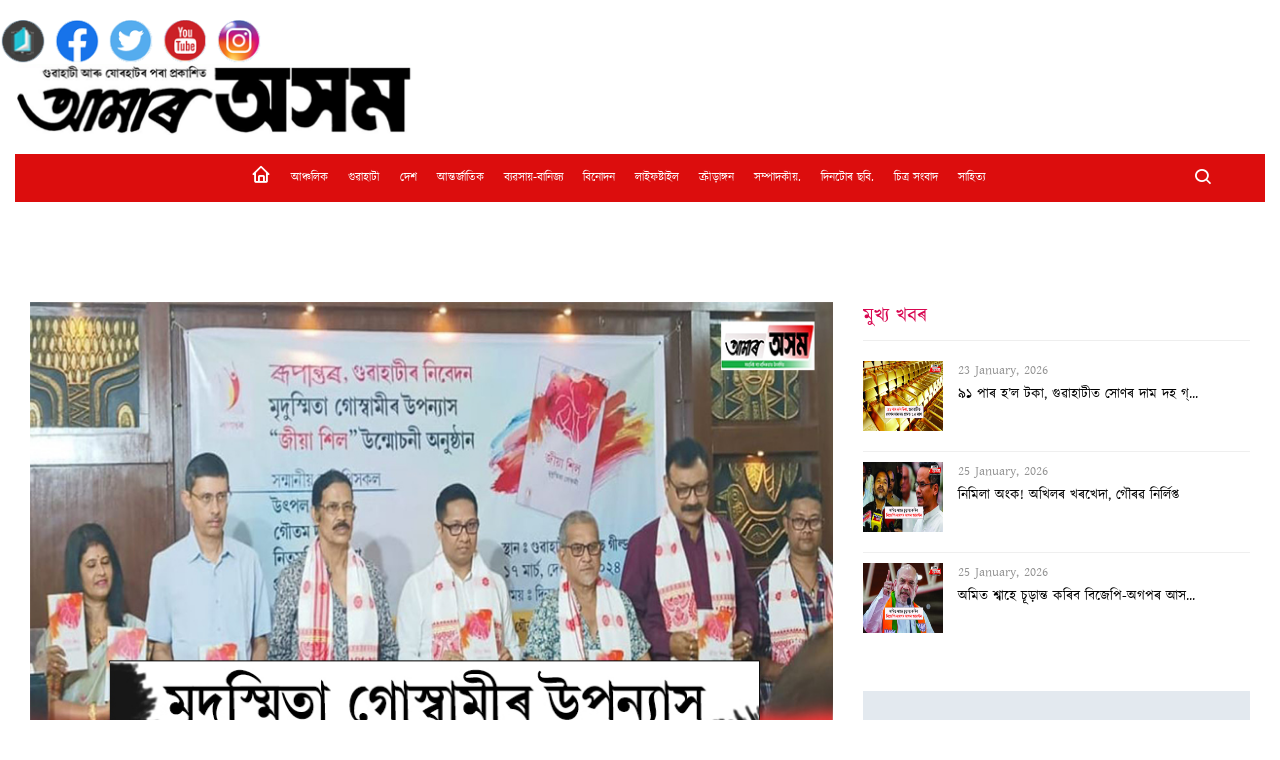

--- FILE ---
content_type: text/html; charset=UTF-8
request_url: https://aamarasom.com/detail-news/10299
body_size: 11601
content:





<html>
    <head>
        <!-- Google tag (gtag.js) -->
        <script async src="https://www.googletagmanager.com/gtag/js?id=G-7CKDXSHZFR"></script>
        <script>
        window.dataLayer = window.dataLayer || [];
        function gtag(){dataLayer.push(arguments);}
        gtag('js', new Date());

        gtag('config', 'G-7CKDXSHZFR');
        </script>
       
        <meta charset="utf-8">
        <meta name="viewport" content="width=device-width, initial-scale=1, shrink-to-fit=yes">
        <meta name="google-site-verification" content="lbqkMznhuIBEjbFEQmhyixyAZysCtpqh_YiGvy-NU5M" />
                <meta property="og:image" content="https://aamarasom.com/uploads/posts/xvcv.jpg1710687718.jpg" />
        <meta property="og:url" content="/detail-news/10299" />
        <meta property="og:type" content="website" />
        <title>গুৱাহাটী আৰ্টিষ্ট গীল্ডত মৃদুস্মিতা গোস্বামীৰ উপন্যাস &#039;জীয়া শিল&#039; উন্মোচন</title>
        <meta name="keywords" content="গুৱাহাটী আৰ্টিষ্ট গীল্ডত মৃদুস্মিতা গোস্বামীৰ উপন্যাস &#039;জীয়া শিল&#039; উন্মোচন" />
        <meta name="description" content="&amp;nbsp;যি সাহিত্যত পাঠকে নিজৰে এখন ছবি দেখিবলৈ পাই সেই সাহিত্যই সাধাৰণতে স্থায়িত্ব লাভ কৰে" />
        <meta name="news_keywords" content="Aamar Assom, North-East Breaking, Assamese News, Assamese News Live, Latest Assamese News, breaking Assamese news, online Assamese news, current Assamese news">
        
                    <meta name="csrf-token" content="2JxSrZ1nQbfz4XoUqWqO5zp9j838AOz7ZmzPcZkk">
            
            <link rel="stylesheet" href="https://aamarasom.com/assetfront/css/bootstrap.min.css">
            <link rel="stylesheet" href="https://aamarasom.com/assetfront/css/owl.theme.default.min.css">
            <link rel="stylesheet" href="https://aamarasom.com/assetfront/css/owl.carousel.min.css">
            <link rel="stylesheet" href="https://aamarasom.com/assetfront/css/magnific-popup.css">
            <link rel="stylesheet" href="https://aamarasom.com/assetfront/css/animate.css">
            <link rel="stylesheet" href="https://aamarasom.com/assetfront/css/boxicons.min.css">
            <link rel="stylesheet" href="https://aamarasom.com/assetfront/css/flaticon.css">
            <link rel="stylesheet" href="https://aamarasom.com/assetfront/css/meanmenu.css">
            <link rel="stylesheet" href="https://aamarasom.com/assetfront/css/nice-select.css">
            <link rel="stylesheet" href="https://aamarasom.com/assetfront/css/style.css">
            <link rel="stylesheet" href="https://aamarasom.com/assetfront/css/responsive.css">

            <link rel="stylesheet" href="https://aamarasom.com/assetfront/img/favicon.png">
            <script data-ad-client="ca-pub-2462809052029116" async src="https://pagead2.googlesyndication.com/pagead/js/adsbygoogle.js"></script>
            <script>
                window.dataLayer = window.dataLayer || [];
                function gtag(){dataLayer.push(arguments);}
                gtag('js', new Date());
    
                gtag('config', 'G-8Q6M1CJD7F');
            </script>
            <script async custom-element="amp-ad" src="https://cdn.ampproject.org/v0/amp-ad-0.1.js"></script>
                
        <meta name="google-site-verification" content="KamCrLIwRNh2ZrN74FR3k-9_w8OSwmmaaBeADRjNKSY" />
    </head>
    <body>
    <div class="container">
        <div id="fb-root"></div>
<script>(function(d, s, id) {
var js, fjs = d.getElementsByTagName(s)[0];
if (d.getElementById(id)) return;
js = d.createElement(s); js.id = id;
js.src = "https://connect.facebook.net/en_US/sdk.js#xfbml=1&version=v3.0";
fjs.parentNode.insertBefore(js, fjs);
}(document, 'script', 'facebook-jssdk'));</script>


<div class="top-header1 dark">
	
	
		<div class="row">
			<div class="socials socials--large socials--rounded mb-24">
				<a href="https://glpublications.in" class="social social-google-plus" aria-label="google+" target="_blank"><img src="https://aamarasom.com/assetfront/img/e-papper1.png" alt="e-Papper"></a>
				<a href="https://www.facebook.com/aamarasomofficial" class="social social-facebook" aria-label="facebook" target="_blank"><img src="https://aamarasom.com/assetfront/img/facebook.png" alt="Facebook"></a>
				<a href="https://twitter.com/aamar_asom" class="social social-twitter" aria-label="twitter" target="_blank"><img src="https://aamarasom.com/assetfront/img/twitter.png" alt="Twitter"></a>
				<a href="https://www.youtube.com/channel/UC_ncA686U30Ajkfx1790g2Q" class="social social-youtube" aria-label="youtube" target="_blank"><img src="https://aamarasom.com/assetfront/img/youtube.png" alt="Youtube"></a>
				<a href="https://instagram.com/aamar_asom" class="social social-instagram" aria-label="instagram" target="_blank"><img src="https://aamarasom.com/assetfront/img/instagram.png" alt="Instagram"></a>
			  </div>

			
			
		</div>
		
		<div class="row">
			
			<div class="col-sm-6 col-md-4">
				<a href="https://aamarasom.com"><img src="https://aamarasom.com/assetfront/img/logo3.png" alt="Logo"></a>
			</div>
			
			<div class="col-sm-6 col-md-8 calendar">
				<!-- <a href="https://aamarasom.com"><img src="https://aamarasom.com/assetfront/img/ad-banner.jpg" alt="Logo"></a> -->
				<script async src="https://pagead2.googlesyndication.com/pagead/js/adsbygoogle.js"></script>
					<!-- Amarasom Header Banner -->
					<ins class="adsbygoogle"
						style="display:inline-block;width:728px;height:90px"
						data-ad-client="ca-pub-2462809052029116"
						data-ad-slot="7956820372"></ins>
					<script>
						(adsbygoogle = window.adsbygoogle || []).push({});
				</script>

					<amp-ad
						layout="fixed"
						width="728"
						height="90"
						type="adsense"
						data-ad-client="ca-pub-2462809052029116"
						data-ad-slot="7956820372">
					</amp-ad>
				
			</div>
		</div>
</div>        <div class="nav-area">
    <div class="navbar-area">
        
        <!-- Menu For Mobile Device -->
        <div class="mobile-nav">
            <div class="row">
                <div class="col-sm-12">
                    <a href="https://aamarasom.com" class="logo">
                        <div class="center"><img src="https://aamarasom.com/assetfront/img/logo2.png" alt="Logo"></div>
                    </a>
                </div>
            </div>
                <div  class="links">
                    <ul class="navbar-nav1 m-auto1">
                                                <li class="nav-item1">
                            <a href="https://aamarasom.com/news/14" class="nav-link1"> আঞ্চলিক</a>
                        </li>
                                                <li class="nav-item1">
                            <a href="https://aamarasom.com/news/1" class="nav-link1"> গুৱাহাটী</a>
                        </li>
                                                <li class="nav-item1">
                            <a href="https://aamarasom.com/news/2" class="nav-link1"> দেশ</a>
                        </li>
                                                <li class="nav-item1">
                            <a href="https://aamarasom.com/news/3" class="nav-link1"> আন্তৰ্জাতিক</a>
                        </li>
                        
                    </ul>
                </div>
        </div>



        <!-- Menu For Desktop Device -->
        <div class="main-nav">
            <nav class="navbar navbar-expand-md">
                <div class="container-fluid">
                    <!-- <a class="navbar-brand" href="index.html">
                        <img src="assets/img/logo.png" alt="Logo">
                    </a> -->
                    
                    <div class="collapse navbar-collapse mean-menu">
                        <ul class="navbar-nav m-auto">
                            <li class="nav-item">
                                <a href="https://aamarasom.com" class="nav-link"><i class="bx bx-home bx-flip-horizontal"></i></a>
                            </li>

                                                        <li class="nav-item">
                                <a href="https://aamarasom.com/news/14" class="nav-link"> আঞ্চলিক</a>
                            </li>
                                                        <li class="nav-item">
                                <a href="https://aamarasom.com/news/1" class="nav-link"> গুৱাহাটী</a>
                            </li>
                                                        <li class="nav-item">
                                <a href="https://aamarasom.com/news/2" class="nav-link"> দেশ</a>
                            </li>
                                                        <li class="nav-item">
                                <a href="https://aamarasom.com/news/3" class="nav-link"> আন্তৰ্জাতিক</a>
                            </li>
                                                        <li class="nav-item">
                                <a href="https://aamarasom.com/news/5" class="nav-link"> ব্যৱসায়-বানিজ্য</a>
                            </li>
                                                        <li class="nav-item">
                                <a href="https://aamarasom.com/news/4" class="nav-link"> বিনোদন</a>
                            </li>
                                                        <li class="nav-item">
                                <a href="https://aamarasom.com/news/6" class="nav-link"> লাইফষ্টাইল</a>
                            </li>
                                                        <li class="nav-item">
                                <a href="https://aamarasom.com/news/7" class="nav-link"> ক্ৰীড়াঙ্গন</a>
                            </li>
                                                        <li class="nav-item">
                                <a href="https://aamarasom.com/news/8" class="nav-link"> সম্পাদকীয়.</a>
                            </li>
                                                        <li class="nav-item">
                                <a href="https://aamarasom.com/news/9" class="nav-link"> দিনটোৰ ছবি.</a>
                            </li>
                                                        <li class="nav-item">
                                <a href="https://aamarasom.com/news/10" class="nav-link"> চিত্ৰ সংবাদ</a>
                            </li>
                                                        <li class="nav-item">
                                <a href="https://aamarasom.com/news/11" class="nav-link"> সাহিত্য</a>
                            </li>
                                                        
                            
                        </ul>
                        
                        <!-- Start Other Option -->
                        <div class="others-option">
                        

                            <!-- <div class="follow">
                                <span>Follow</span>
                                <i class="bx bx-chevron-down"></i>

                                <ul>
                                    <li>
                                        <a href="#" target="_blank">
                                            <i class="bx bxl-facebook"></i>
                                        </a>
                                    </li>
                                    <li>
                                        <a href="#" target="_blank">
                                            <i class="bx bxl-twitter"></i>
                                        </a>
                                    </li>
                                    <li>
                                        <a href="#" target="_blank">
                                            <i class="bx bxl-instagram"></i>
                                        </a>
                                    </li>
                                    <li>
                                        <a href="#" target="_blank">
                                            <i class="bx bxl-youtube"></i>
                                        </a>
                                    </li>
                                    <li>
                                        <a href="#" target="_blank">
                                            <i class="bx bxl-linkedin"></i>
                                        </a>
                                    </li>
                                </ul>
                            </div> -->

                            

                            <div class="option-item">
                                <i class="search-btn bx bx-search"></i>
                                <i class="close-btn bx bx-x"></i>
                                
                                <div class="search-overlay search-popup">
                                    <div class='search-box'>
                                        <form class="search-form">
                                            <input class="search-input" name="search" placeholder="Search" type="text">

                                            <button class="search-button" type="submit"><i class="bx bx-search"></i></button>
                                        </form>
                                    </div>
                                </div>
                            </div>
                        </div>
                        <!-- End Other Option -->
                    </div>
                </div>
            </nav>
        </div>
    </div>
</div>
        
        <div class="content">
            


<!-- Start Blog Details Area -->
<section class="blog-details-area ptb-100">
    <div class="container">
        <div class="row">
            <div class="col-lg-8 col-md-12">
                <div class="blog-details-desc">
                    <div class="article-content">
                        <div class="article-image">
                            <img src="https://aamarasom.com/uploads/posts/xvcv.jpg1710687718.jpg" alt="image">
                        </div>
                        <div class="entry-meta">
                            <ul>
                                <li><span>Published Date:</span> <a href="#">17 March, 2024</a></li>
                                                            </ul>
                        </div>
                        <h3 class="mb-3">গুৱাহাটী আৰ্টিষ্ট গীল্ডত মৃদুস্মিতা গোস্বামীৰ উপন্যাস &#039;জীয়া শিল&#039; উন্মোচন</h3>

                        <div style="text-align: justify; "><b>ডিজিটেল সংবা, গুৱাহাটী, ১৭ মাৰ্চঃ</b> “পাঠকৰ মন-মগজু জোকাৰি একাত্ম হ’ব পৰাজনেই প্ৰকৃত সাহিত্যিক। যি সাহিত্যত পাঠকে নিজৰে এখন ছবি দেখিবলৈ পাই সেই সাহিত্যই সাধাৰণতে স্থায়িত্ব লাভ কৰে।” গুৱাহাটী আৰ্টিষ্ট গীল্ডত দেওবাৰে এক গাম্ভীৰ্যপূৰ্ণ পৰিবেশত লেখিকা মৃদুস্মিতা গোস্বামীৰ উপন্যাস 'জীয়া শিল' উন্মোচনী অনুষ্ঠানত মুখ্য উন্মোচক হিচাপে উপস্থিত থাকি আগবঢ়োৱা ভাষণত এই মন্তব্য কৰে প্ৰতিদিন টাইমৰ মুখ্য সম্পাদক নিতুমনি শইকীয়াই।&nbsp;</div><div style="text-align: justify;"><br></div><div style="text-align: justify;">উল্লেখ্য যে প্ৰকাশন প্ৰতিষ্ঠান 'ৰূপান্তৰ', গুৱাহাটীৰ উদ্যোগত সাংবাদিকজনৰ লগতে লেখক-সমালোচক, আছাম ডাউন টাউন ইউনিভাৰ্চিটিৰ 'প্ৰফেচৰ অৱ প্ৰেক্টিচ' উৎপল দত্ত, ডি ৱাই ৩৬৫ৰ মুখ্য কাৰ্যবাহী সম্পাদক প্ৰাণজিৎ শইকীয়া, বিশিষ্ট শিল্পী দেৱেন দেৱান, কৃষ্ণকান্ত সন্দিকৈ ৰাজ্যিক মুক্ত বিশ্ববিদ্যালয়ৰ সমাজতত্ব বিভাগৰ সঞ্চালক ড° জয়দীপ বৰুৱা আৰু চিত্ৰনাট্যকাৰ পল্লৱ পৱন বৰাৰ উপস্থিতিত অনুষ্ঠিত হয় গ্ৰন্থ উন্মোচনী অনুষ্ঠান। অনুষ্ঠানত আটাইকেইগৰাকী বিশিষ্ট ব্যক্তিৰ অংশগ্ৰহণত মুখ্য উন্মোচক হিচাপে গ্ৰন্থখন উন্মোচন কৰি দিয়া ভাষণত নিতুমণি শইকীয়াই প্ৰথম মহিলা লেখিকাৰ উপন্যাসধৰ্মী কিতাপৰ পৰা আৰম্ভ কৰি বিভিন্ন ঘাট প্ৰতিঘাতেৰে আহি নতুন মাত্ৰা পোৱা উপন্যাসৰ বিভিন্ন ধাৰাৰ গতি-প্ৰকৃতিৰ এক সমীক্ষাত্মক সাৰগৰ্ভ বক্তব্য আগবঢ়ায়। অসমীয়া উপন্যাসক নতুন মাত্ৰা যোগোৱা মহিলা লেখিকাৰ ভিন্নধৰ্মী উপন্যাসৰ বৈশিষ্ট্য উল্লেখেৰে তেওঁ অসমীয়া উপন্যাসত লেখিকাৰ সমাজবাদ, মানৱতাবাদৰ উন্নত দৃষ্টিভঙ্গীৰ কথা উল্লেখ কৰে। সকলো লেখিকাৰে পৃথক বিষয়, লেখন শৈলীৰ ধাৰাৰ কথা উনুকিয়াই দি উন্মোচিত লেখিকা মৃদুস্মিতা গোস্বামীৰ 'জীয়া শিল' উপন্যাসত প্ৰতিফলিত বিভিন্ন উল্লেখযোগ্য দিশসমূহ তেওঁ দাঙি ধৰে ।&nbsp;</div><div style="text-align: justify;"><br></div><div style="text-align: justify;">লেখিকা গোস্বামীৰ কথোপকথনৰ সহজ ভঙ্গিমা, শব্দ চয়ন আৰু ভাষাৰ মাধূৰ্য্যই সহজতে পাঠকৰ মনত ঠাই উলিয়াই ল’ব পাৰিব বুলি অভিনন্দনসূচক বক্তব্য আগবঢ়াই । ইফালে 'জীয়া শিল' উপন্যাসখনৰ কেইবাটাও উল্লেখযোগ্য অংশ পাঠ কৰি তেওঁৰ মন চুই যোৱা দিশসমূহৰ অৱলোকন কৰে।&nbsp;</div><div style="text-align: justify;"><br></div><div style="text-align: justify;">গ্ৰন্থ উন্মোচনী অনুষ্ঠানটোৰ অন্যতম উন্মোচক উৎপল দত্তই সদ্য উন্মোচিত 'জীয়া শিল' উপন্যাসত এক সাঙ্গীতিক মূৰ্চনা প্ৰতিফলিত হোৱা বুলি মন্তব্য কৰি উপন্যাসৰ বৈশিষ্ট্যসমূহ উল্লেখ কৰি গছৰ শিপাই মাটিৰ বহু গভীৰলৈকে শিপোৱাৰ দৰে এগৰাকী উপন্যাসিক হিচাপে সমাজৰ সকলোবোৰ দিশৰ গভীৰলৈকে পাৰ্যমানে মনোনিৱেশ কৰিব পাৰিলে অনাগত দিনত আৰু ভাল সাহিত্য ৰচনা কৰিব পাৰিব বুলি লেখিকাগৰাকীক উৎসাহিত কৰে । অনুষ্ঠানটোত উপস্থিত থাকি ডি ৱাই ৩৬৫ৰ মুখ্য কাৰ্যবাহী সম্পাদক প্ৰাণজিৎ শইকীয়াই উপন্যাস লেখকৰ কল্পনা বিলাস বুলি উল্লেখ কৰি নতুন প্ৰজন্মৰ লেখকক যিমান পাৰি কল্পনা ৰাজ্যত বিচৰণ কৰিবলৈ আহ্বান জনায় ৷ কিন্তু সেই কল্পনা বিলাস বাস্তৱৰ ভিত্তিত হ’ব লাগিব বুলিও তেওঁ উল্লেখযোগ্য মন্তব্য কৰে। 'ৰূপান্তৰ', গুৱাহাটীৰ মুখ্য সচিব, প্ৰকাশক ৰক্তাভ জ্যোতি বৰাই আঁত ধৰা আৰু 'ৰূপান্তৰ'ৰ সঞ্চালক ড° জয়দীপ বৰুৱাৰ ভাষণ-সভাপতিত্বত অনুষ্ঠিত গ্ৰন্থ উন্মোচনী অনুষ্ঠানটোত উপস্থিত থাকি শিল্পী দেৱেন দেৱান আৰু চিত্ৰনাট্যকাৰ পল্লৱ পৱন বৰায়ো বক্তব্য আগবঢ়ায়। ইফালে কাৰ্যসূচী অনুসৰি গ্ৰন্থখন উন্মোচনৰ পূৰ্বে লেখিকা মৃদুস্মিতা বৰাই তেওঁৰ উপন্যাস সৃষ্টিৰ আঁৰৰ কথা উল্লেখ কৰি চমু বক্তব্য আগবঢ়ায়। সভাপতিৰ ভাষণেৰে সভাৰ অন্ত পৰে।</div>

                    </div>

                    <div class="article-footer">
                        <div class="article-tags">
                            <span><i class='bx1 bx-share-alt'></i></span>

                            <a href="#">Share</a>
                        </div>

                        <div class="article-share">
                            
                <!-- Go to www.addthis.com/dashboard to customize your tools -->
                <div class="addthis_inline_share_toolbox"></div>
            
                        </div>
                    </div>

                </div>
            </div>

            <style type="text/css">
    #container {
color: #fff;
height: 300px;
overflow: hidden;
/* padding: 5px 20px; */
/* width: 350px; */
}

</style>


 <div class="col-lg-4 col-md-12">
    <aside class="widget-area" id="secondary">

          
        <section class="widget widget-peru-posts-thumb">
            <h3 class="widget-title"><a href="/news/15" class="nav-link1">মুখ্য খবৰ</a></h3>
            <div class="post-wrap" id="container">
                <div id="list">
                                
                
                    
                    <div class="item info">
                        <a href="https://aamarasom.com/detail-news/14154/নিমিলা-অংক!-অখিলৰ-খৰখেদা,-গৌৰৱ-নিৰ্লিপ্ত" class="thumb">
                            <img src="https://aamarasom.com/uploads/posts/3333.jpg1769320199.jpg" alt="Image" style="width: 80px; height:70px;">
                        </a>
                        <time datetime="2020-06-30">25 January, 2026</time>
                        <h4 class="title usmall">
                            <a href="https://aamarasom.com/detail-news/14154/নিমিলাঅংক!অখিলৰখৰখেদা,গৌৰৱনিৰ্লিপ্ত" style="font-size: 14px; color: #000;">
                                নিমিলা অংক! অখিলৰ খৰখেদা, গৌৰৱ নিৰ্লিপ্ত
                            </a>
                        </h4>
                    </div>

                    <div class="clear"></div>
               
                
                                
                
                    
                    <div class="item info">
                        <a href="https://aamarasom.com/detail-news/14153/অমিত-শ্বাহে-চূড়ান্ত-কৰিব-বিজেপি-অগপৰ-আসন-আৱণ্টন" class="thumb">
                            <img src="https://aamarasom.com/uploads/posts/55.jpg1769319570.jpg" alt="Image" style="width: 80px; height:70px;">
                        </a>
                        <time datetime="2020-06-30">25 January, 2026</time>
                        <h4 class="title usmall">
                            <a href="https://aamarasom.com/detail-news/14153/অমিতশ্বাহেচূড়ান্তকৰিববিজেপি-অগপৰআসনআৱণ্টন" style="font-size: 14px; color: #000;">
                                অমিত শ্বাহে চূড়ান্ত কৰিব বিজেপি-অগপৰ আস...
                            </a>
                        </h4>
                    </div>

                    <div class="clear"></div>
               
                
                                
                
                    
                    <div class="item info">
                        <a href="https://aamarasom.com/detail-news/14152/৭-চৰকাৰী-বিষয়াৰ-বিৰুদ্ধে-অখিলৰ-গোচৰ,-কংগ্ৰেছ-চুপ" class="thumb">
                            <img src="https://aamarasom.com/uploads/posts/8945.jpg1769319160.jpg" alt="Image" style="width: 80px; height:70px;">
                        </a>
                        <time datetime="2020-06-30">25 January, 2026</time>
                        <h4 class="title usmall">
                            <a href="https://aamarasom.com/detail-news/14152/৭চৰকাৰীবিষয়াৰবিৰুদ্ধেঅখিলৰগোচৰ,কংগ্ৰেছচুপ" style="font-size: 14px; color: #000;">
                                ৭ চৰকাৰী বিষয়াৰ বিৰুদ্ধে অখিলৰ গোচৰ, কংগ...
                            </a>
                        </h4>
                    </div>

                    <div class="clear"></div>
               
                
                                
                
                    
                    <div class="item info">
                        <a href="https://aamarasom.com/detail-news/14151/জুবিনক্ষেত্ৰত-অনুৰাগীৰ-মুঠ-বৰঙণি-১৬.৭৯-লাখ" class="thumb">
                            <img src="https://aamarasom.com/uploads/posts/8979665.jpg1769317574.jpg" alt="Image" style="width: 80px; height:70px;">
                        </a>
                        <time datetime="2020-06-30">25 January, 2026</time>
                        <h4 class="title usmall">
                            <a href="https://aamarasom.com/detail-news/14151/জুবিনক্ষেত্ৰতঅনুৰাগীৰমুঠবৰঙণি১৬.৭৯লাখ" style="font-size: 14px; color: #000;">
                                জুবিনক্ষেত্ৰত অনুৰাগীৰ মুঠ বৰঙণি ১৬.৭৯ ল...
                            </a>
                        </h4>
                    </div>

                    <div class="clear"></div>
               
                
                                
                
                    
                    <div class="item info">
                        <a href="https://aamarasom.com/detail-news/14148/৯১-পাৰ-হ’ল-টকা,-গুৱাহাটীত-সোণৰ-দাম-দহ-গ্ৰামত-১.৫-লাখ" class="thumb">
                            <img src="https://aamarasom.com/uploads/posts/568++++++++++++.jpg1769150189.jpg" alt="Image" style="width: 80px; height:70px;">
                        </a>
                        <time datetime="2020-06-30">23 January, 2026</time>
                        <h4 class="title usmall">
                            <a href="https://aamarasom.com/detail-news/14148/৯১পাৰহ’লটকা,গুৱাহাটীতসোণৰদামদহগ্ৰামত১.৫লাখ" style="font-size: 14px; color: #000;">
                                ৯১ পাৰ হ’ল টকা, গুৱাহাটীত সোণৰ দাম দহ গ্...
                            </a>
                        </h4>
                    </div>

                    <div class="clear"></div>
               
                
                            </div>
                
            </div>
        </section>
        
         
                
         <div class="full-width-ads" style="margin: 50px 0 50px 0">
            <div class="container">
                <div class="copy-right">
                    <script async src="https://pagead2.googlesyndication.com/pagead/js/adsbygoogle.js"></script>
                    <!-- Amar Asom Right Panel -->
                    <ins class="adsbygoogle"
                         style="display:block"
                         data-ad-client="ca-pub-2462809052029116"
                         data-ad-slot="7849504009"
                         data-ad-format="auto"
                         data-full-width-responsive="true"></ins>
                    <script>
                         (adsbygoogle = window.adsbygoogle || []).push({});
                    </script>
                </div>
            </div>
        </div>

                <section class="widget widget-peru-posts-thumb">
            <h3 class="widget-title"><a href="/news/16" class="nav-link1">সংবাদ প্ৰবাহ</a></h3>
            <div class="post-wrap">
                                <article class="item">
                    <a href="https://aamarasom.com/detail-news/14131" class="thumb">
                        <img src="https://aamarasom.com/uploads/posts/65564.jpg1768110093.jpg" alt="Image" style="width: 80px; height:70px;">
                    </a>
                    <div class="info">
                        <time datetime="2020-06-30">11 January, 2026</time>
                        <h4 class="title usmall">
                            <a href="https://aamarasom.com/detail-news/14131">
                                কাইলৈ অসমৰ প্ৰথমটো কৃত্ৰিম উপগ্ৰহ ‘লাচিত-১’ উৎক্ষেপণ
                            </a>
                        </h4>
                    </div>

                    <div class="clear"></div>
                </article>
                                <article class="item">
                    <a href="https://aamarasom.com/detail-news/14110" class="thumb">
                        <img src="https://aamarasom.com/uploads/posts/gvrtwe.jpg1767097496.jpg" alt="Image" style="width: 80px; height:70px;">
                    </a>
                    <div class="info">
                        <time datetime="2020-06-30">30 December, 2025</time>
                        <h4 class="title usmall">
                            <a href="https://aamarasom.com/detail-news/14110">
                                &#039;এই গোটেইবোৰ মানুহ নহয়, একো একোটা দানৱ ... এই অসুৰ বোৰে পৃথিৱীৰ আটাইতকৈ ভয়ানক শাস্তি পাওক&#039;
                            </a>
                        </h4>
                    </div>

                    <div class="clear"></div>
                </article>
                                <article class="item">
                    <a href="https://aamarasom.com/detail-news/14064" class="thumb">
                        <img src="https://aamarasom.com/uploads/posts/1.jpg1765255832.jpg" alt="Image" style="width: 80px; height:70px;">
                    </a>
                    <div class="info">
                        <time datetime="2020-06-30">9 December, 2025</time>
                        <h4 class="title usmall">
                            <a href="https://aamarasom.com/detail-news/14064">
                                লোকসভাত মোদীৰ সন্মুখতে বিজেপিক তুলাধুনা গৌৰৱৰ
                            </a>
                        </h4>
                    </div>

                    <div class="clear"></div>
                </article>
                                <article class="item">
                    <a href="https://aamarasom.com/detail-news/14059" class="thumb">
                        <img src="https://aamarasom.com/uploads/posts/WhatsApp Image 2025-01-19 at 13.27.41.jpeg1765082983.jpeg" alt="Image" style="width: 80px; height:70px;">
                    </a>
                    <div class="info">
                        <time datetime="2020-06-30">7 December, 2025</time>
                        <h4 class="title usmall">
                            <a href="https://aamarasom.com/detail-news/14059">
                                উক্তি-বক্ৰোক্তি
                            </a>
                        </h4>
                    </div>

                    <div class="clear"></div>
                </article>
                                
                
            </div>
        </section>
        
                <section class="widget widget_tag_cloud">
            <h3 class="widget-title"><a href="https://aamarasom.com/video" class="thumb">Video</a></h3>
            <div class="post-wrap">
                <h3>सरूपथार निर्वाचन क्षेत्र के तहत उरीआमघाट में गेलजान पर एक लकड़ी की पुल की जर्जर हालत पुल की लकड़ी सड़ने के वजह से पुल में हुआ बड़ा गैप</h3>
                <div class="embed-responsive embed-responsive-16by9">
                    <iframe class="embed-responsive-item" src="https://www.youtube.com/embed/0xT5DUe74jY" allowfullscreen></iframe>
                </div>
            </div>
        </section>
        
                <section class="widget widget-peru-posts-thumb">
            <h3 class="widget-title"><a href="/news/7" class="nav-link1">ক্ৰীড়াঙ্গন</a></h3>
            <div class="post-wrap">
                                <article class="item">
                    <a href="https://aamarasom.com/detail-news/13787" class="thumb">
                        <img src="https://aamarasom.com/uploads/posts/rtgy5.jpg1751461067.jpg" alt="Image" style="width: 80px; height:70px;">
                    </a>
                    <div class="info">
                        <time datetime="2020-06-30">2 July, 2025</time>
                        <h4 class="title usmall">
                            <a href="https://aamarasom.com/detail-news/13787">
                                প্ৰথম অসমীয়াৰূপে ৭ মহাদেশৰ ৭ সৰ্বোচ্চ শিখৰত আৰোহণ  হেদায়েৎ আলীৰ
                            </a>
                        </h4>
                    </div>

                    <div class="clear"></div>
                </article>
                                <article class="item">
                    <a href="https://aamarasom.com/detail-news/13749" class="thumb">
                        <img src="https://aamarasom.com/uploads/posts/gfhnyjnyt.jpg1750664182.jpg" alt="Image" style="width: 80px; height:70px;">
                    </a>
                    <div class="info">
                        <time datetime="2020-06-30">23 June, 2025</time>
                        <h4 class="title usmall">
                            <a href="https://aamarasom.com/detail-news/13749">
                                প্ৰথম ইনিংছত ইংলেণ্ডৰ ৪৬৫ ৰান
                            </a>
                        </h4>
                    </div>

                    <div class="clear"></div>
                </article>
                                <article class="item">
                    <a href="https://aamarasom.com/detail-news/13748" class="thumb">
                        <img src="https://aamarasom.com/uploads/posts/jofra3.jpg1750663855.jpg" alt="Image" style="width: 80px; height:70px;">
                    </a>
                    <div class="info">
                        <time datetime="2020-06-30">23 June, 2025</time>
                        <h4 class="title usmall">
                            <a href="https://aamarasom.com/detail-news/13748">
                                দ্বিতীয় টেষ্টৰ বাবে ইংলেণ্ড দলত যোগ দিব পাৰে আৰ্চাৰে
                            </a>
                        </h4>
                    </div>

                    <div class="clear"></div>
                </article>
                                <article class="item">
                    <a href="https://aamarasom.com/detail-news/13717" class="thumb">
                        <img src="https://aamarasom.com/uploads/posts/Gautam_Gambhir_1728293044594_1728293044817.jpg1749874789.jpg" alt="Image" style="width: 80px; height:70px;">
                    </a>
                    <div class="info">
                        <time datetime="2020-06-30">14 June, 2025</time>
                        <h4 class="title usmall">
                            <a href="https://aamarasom.com/detail-news/13717">
                                ইংলেণ্ডৰ বিৰুদ্ধে টেষ্ট শৃংখলাৰ পূৰ্বে আচম্বিতে স্বদেশলৈ গম্ভীৰ
                            </a>
                        </h4>
                    </div>

                    <div class="clear"></div>
                </article>
                                
                
            </div>
        </section>
                 
                
         

        <section class="widget widget-peru-posts-thumb">
            <div id="fb-root"></div>
            <div class="fb-page" width="400" data-href="https://www.facebook.com/aamarasomofficial" data-small-header="true" data-adapt-container-width="true" data-hide-cover="false" data-show-facepile="true" data-show-posts="true"><div class="fb-xfbml-parse-ignore"><blockquote cite="https://www.facebook.com/aamarasomofficial"><a href="https://www.facebook.com/aamarasomofficial">Aamar Asom</a></blockquote></div></div>
</div>
        </section>
    </aside>
</div>
<script src="https://cdnjs.cloudflare.com/ajax/libs/jquery/3.3.1/jquery.min.js"></script>
<script type="text/javascript">
function startInterval(){
    interval = setInterval(function(){
  $('#list').stop().animate({scrollTop:40}, 200, 'swing', function(){
    $(this).find('div:last').after($('div:first', this));
  });
}, 1000);

}
startInterval();

$("#list").hover(function() {
        // $(this).stop();
        clearInterval(interval);
    });

    $("#list").mouseleave(function(e) {
        // $(this).stop();
        startInterval();
    });
  </script>

<script>(function(d, s, id) {
    var js, fjs = d.getElementsByTagName(s)[0];
    if (d.getElementById(id)) return;
    js = d.createElement(s); js.id = id;
    js.src = "//connect.facebook.net/en_US/sdk.js#xfbml=1&version=v2.3&appId=2691675043";
    fjs.parentNode.insertBefore(js, fjs);
  }(document, 'script', 'facebook-jssdk'));</script>
          </div>
    </div>
</section>
<!-- End Blog Details Area -->

        </div> 

        <footer class="footer-top-area pt-100 pb-70">
    <div class="container">
        <div class="row">
            <div class="col-lg-3 col-md-6">
                <div class="single-widget">
                    <a href="index.html">
                        <img src="https://aamarasom.com/assetfront/img/logo-footer.png" alt="Image">
                    </a>

                    <p>G.L.Publications under the able guidance of Late Shri G.L. Agarwalla in 1997 started Aamar Asom, the premier Assamese daily... <a href="https://aamarasom.com/content/1/aboutus">Read more</a></p>

                    <div class="social-area">
                        <!-- Go to www.addthis.com/dashboard to customize your tools -->
                <div class="addthis_inline_share_toolbox"></div>
                    </div>
                </div>
            </div>
            
            <div class="col-lg-3 col-md-6">
                <div class="single-widget">
                    <h3>Site Map</h3>

                    <ul>
                        <li>
                            <a href="https://aamarasom.com/content/1/aboutus">
                                <i class="bx bx-chevrons-right"></i>
                                About Us
                            </a>
                        </li>
                        <li>
                            <a href="https://aamarasom.com/content/2/advertisement">
                                <i class="bx bx-chevrons-right"></i>
                                Advertisement
                            </a>
                        </li>
                        <li>
                            <a href="https://aamarasom.com/video">
                                <i class="bx bx-chevrons-right"></i>
                                Video
                            </a>
                        </li>
                        
                        <li>
                            <a href="https://aamarasom.com/content/3/contact">
                                <i class="bx bx-chevrons-right"></i>
                                Contact
                            </a>
                        </li>

                        <li>
                            <span id="siteseal"><script async type="text/javascript" src="https://seal.godaddy.com/getSeal?sealID=3sE46unvnpUB8aWtn82RNLfWcYsLHSOsTYaEqiNevQ43Hw10y60PJjPjT4cs"></script></span>
                        </li>
                    </ul>
                </div>
            </div>

            <div class="col-lg-3 col-md-6">
                <div class="single-widget contact">
                    <h3>Call Us</h3>

                    <ul>
                        <li class="pl-0">
                            <a href="tel:Phone:+61-821-456">
                                <i class="bx bx-phone-call"></i>
                                <span>Advertisement:</span> 
                                Phone: 9613272635
                            </a>
                        </li>
                        <li class="pl-0">
                            <a href="tel:Phone:+61-821-456">
                                <i class="bx bx-phone-call"></i>
                                <span>Crculation:</span> 
                                Phone: 9864076997
                            </a>
                        </li>
                        <li class="pl-0">
                            <a href="tel:Phone:+61-821-456">
                                <i class="bx bx-phone-call"></i>
                                <span>Editorial:</span> 
                                Phone: 9854225012
                            </a>
                        </li>
                        
                        
                        
                    </ul>
                </div>
            </div>

            <div class="col-lg-3 col-md-6">
                <div class="single-widget contact">
                    <h3>Contact Us</h3>

                    <ul>
                        
                        
                        <li>
                            <i class="bx bx-location-plus"></i>
                            <span>Head Office:</span> 
                            <span style="font-size: 20px;">Aamar Asom</span> 
                            G.L. Publications Ltd.
                            G.S.Road, Ulubari,
                            Guwahati-781007
                        </li>
                        <li class="pl-0">
                            <a href="mailto:contactglpublications@gmail.com">
                                <i class="bx bx-envelope"></i>
                                <span>Email:</span> 
                                contactglpublications@gmail.com
                            </a>
                        </li>
                    </ul>
                </div>
            </div>
        </div>
    </div>
</footer>

<footer class="footer-bottom-area">
	<div class="container">
		<div class="copy-right">
			<p>Copyright @2020  Amarasom. All Rights Reserved By <a href="https://myesol.com/" target="blank">Myesol</a></p>
		</div>
	</div>
</footer>
    </div>
    </body>
</html>

<script src="https://aamarasom.com/assetfront/js/jquery-3.5.1.slim.min.js"></script>

            

            <script src="https://aamarasom.com/assetfront/js/popper.min.js"></script>
            <script src="https://aamarasom.com/assetfront/js/bootstrap.min.js"></script>

            <script src="https://aamarasom.com/assetfront/js/jquery.meanmenu.js"></script>
            <script src="https://aamarasom.com/assetfront/js/wow.min.js"></script>

            <script src="https://aamarasom.com/assetfront/js/owl.carousel.js"></script>
            <script src="https://aamarasom.com/assetfront/js/jquery.magnific-popup.min.js"></script>

            <script src="https://aamarasom.com/assetfront/js/jquery.nice-select.min.js"></script>

            <script src="https://aamarasom.com/assetfront/js/form-validator.min.js"></script>

            <script src="https://aamarasom.com/assetfront/js/contact-form-script.js"></script>

            
            <script src="https://aamarasom.com/assetfront/js/jquery.ajaxchimp.min.js"></script>
            <script src="https://aamarasom.com/assetfront/js/custom.js"></script>
            
<!-- Go to www.addthis.com/dashboard to customize your tools -->
<script type="text/javascript" src="//s7.addthis.com/js/300/addthis_widget.js#pubid=ra-5f7ce8d2e0a5e910"></script>




--- FILE ---
content_type: text/html; charset=utf-8
request_url: https://www.google.com/recaptcha/api2/aframe
body_size: 266
content:
<!DOCTYPE HTML><html><head><meta http-equiv="content-type" content="text/html; charset=UTF-8"></head><body><script nonce="pU4n8pY-IjmXCfYqy4fmnA">/** Anti-fraud and anti-abuse applications only. See google.com/recaptcha */ try{var clients={'sodar':'https://pagead2.googlesyndication.com/pagead/sodar?'};window.addEventListener("message",function(a){try{if(a.source===window.parent){var b=JSON.parse(a.data);var c=clients[b['id']];if(c){var d=document.createElement('img');d.src=c+b['params']+'&rc='+(localStorage.getItem("rc::a")?sessionStorage.getItem("rc::b"):"");window.document.body.appendChild(d);sessionStorage.setItem("rc::e",parseInt(sessionStorage.getItem("rc::e")||0)+1);localStorage.setItem("rc::h",'1769749304362');}}}catch(b){}});window.parent.postMessage("_grecaptcha_ready", "*");}catch(b){}</script></body></html>

--- FILE ---
content_type: text/css
request_url: https://aamarasom.com/assetfront/css/flaticon.css
body_size: 10
content:
	/*
  	Flaticon icon font: Flaticon
  	Creation date: 20/05/2020 17:24
  	*/

@font-face {
  font-family: "Flaticon";
  src: url("../fonts/Flaticon.eot");
  src: url("../fonts/Flaticond41d.eot?#iefix") format("embedded-opentype"),
       url("../fonts/Flaticon.woff2") format("woff2"),
       url("../fonts/Flaticon.woff") format("woff"),
       url("../fonts/Flaticon.ttf") format("truetype"),
       url("../fonts/Flaticon.svg#Flaticon") format("svg");
  font-weight: normal;
  font-style: normal;
}

@media screen and (-webkit-min-device-pixel-ratio:0) {
  @font-face {
    font-family: "Flaticon";
    src: url("../fonts/Flaticon.svg#Flaticon") format("svg");
  }
}

[class^="flaticon-"]:before, [class*=" flaticon-"]:before,
[class^="flaticon-"]:after, [class*=" flaticon-"]:after {   
  font-family: Flaticon;
  font-style: normal;
}

.flaticon-bug:before { content: "\f100"; }
.flaticon-content:before { content: "\f101"; }
.flaticon-support:before { content: "\f102"; }
.flaticon-profile:before { content: "\f103"; }
.flaticon-website:before { content: "\f104"; }
.flaticon-cyber:before { content: "\f105"; }
.flaticon-cyber-security:before { content: "\f106"; }
.flaticon-cyber-security-1:before { content: "\f107"; }
.flaticon-order:before { content: "\f108"; }
.flaticon-scientist:before { content: "\f109"; }
.flaticon-anti-virus-software:before { content: "\f10a"; }
.flaticon-technical-support:before { content: "\f10b"; }
.flaticon-medal:before { content: "\f10c"; }

--- FILE ---
content_type: text/css
request_url: https://aamarasom.com/assetfront/css/meanmenu.css
body_size: 963
content:
.mean-container .mean-bar {
	float: left;
	width: 100%;
	position: absolute;
	background: transparent;
	padding: 20px 0 0;
	z-index: 999;
	border-bottom: 1px solid rgba(0, 0, 0, 0.03);
	height: 55px;
}
.mean-container a.meanmenu-reveal {
	width: 35px;
	height: 30px;
	padding: 12px 15px 0 0;
	position: absolute;
	right: 0;
	cursor: pointer;
	color: #ffffff;
	text-decoration: none;
	font-size: 16px;
	text-indent: -9999em;
	line-height: 22px;
	font-size: 1px;
	display: block;
	font-weight: 700;
}
.mean-container a.meanmenu-reveal span {
	display: block;
	background: #ffffff;
	height: 4px;
    margin-top: 3px;
    border-radius: 3px;
}
.mean-container .mean-nav {
	float: left;
	width: 100%;
	background: #ffffff;
	margin-top: 55px;
}
.mean-container .mean-nav ul {
	padding: 0;
	margin: 0;
	width: 100%;
	border: none;
	list-style-type: none;
}
.mean-container .mean-nav ul li {
	position: relative;
	float: left;
	width: 100%;
}
.mean-container .mean-nav ul li a {
	display: block;
	float: left;
	width: 90%;
	padding: 1em 5%;
	margin: 0;
	text-align: left;
	color: #677294;
	border-top: 1px solid #DBEEFD;
	text-decoration: none;
}
.mean-container .mean-nav ul li a.active {
	color: #000000;
}
.mean-container .mean-nav ul li li a {
	width: 80%;
	padding: 1em 10%;
	color: #677294;
	border-top: 1px solid #DBEEFD;
	opacity: 1;
	filter: alpha(opacity=75);
	text-shadow: none !important;
	visibility: visible;
	text-transform: none;
	font-size: 14px;
}
.mean-container .mean-nav ul li.mean-last a {
	border-bottom: none;
	margin-bottom: 0;
}
.mean-container .mean-nav ul li li li a {
	width: 70%;
	padding: 1em 15%;
}
.mean-container .mean-nav ul li li li li a {
	width: 60%;
	padding: 1em 20%;
}
.mean-container .mean-nav ul li li li li li a {
	width: 50%;
	padding: 1em 25%;
}
.mean-container .mean-nav ul li a:hover {
	background: #252525;
	background: rgba(255,255,255,0.1);
}
.mean-container .mean-nav ul li a.mean-expand {
	margin-top: 3px;
	width: 100%;
	height: 24px;
	padding: 12px !important;
	text-align: right ;
	position: absolute;
	right: 0;
	top: 0;
	z-index: 2;
	font-weight: 700;
	background: transparent;
	border: none !important;
}
.mean-container .mean-push {
	float: left;
	width: 100%;
	padding: 0;
	margin: 0;
	clear: both;
}
.mean-nav .wrapper {
	width: 100%;
	padding: 0;
	margin: 0;
}
/* Fix for box sizing on Foundation Framework etc. */
.mean-container .mean-bar, .mean-container .mean-bar * {
	-webkit-box-sizing: content-box;
	-moz-box-sizing: content-box;
	box-sizing: content-box;
}
.mean-remove {
	display: none !important;
}
.mobile-nav {
    display: none;
}
.mobile-nav.mean-container .mean-nav ul li a.active {
    color: #FF2D55;
}
.main-nav {
    background: #000;
    top: 0;
    left: 0;
    padding-top: 15px;
    padding-bottom: 15px;
    width: 100%;
    z-index: 999;
    height: auto;
}
.mean-nav .dropdown-toggle::after {
	display: none;
}
.navbar-light .navbar-brand, .navbar-light .navbar-brand:hover {
    color: #fff;
    font-weight: bold;
    text-transform: uppercase;
    line-height: 1;
}
.main-nav nav ul {
    padding: 0;
    margin: 0;
    list-style-type: none;
}
.main-nav nav .navbar-nav .nav-item {
    position: relative;
    padding: 15px 0;
}
.main-nav nav .navbar-nav .nav-item a {
    font-weight: 500;
    font-size: 16px;
    text-transform: uppercase;
    color: #ffffff;
    padding-left: 0;
    padding-right: 0;
    padding-top: 0;
    padding-bottom: 0;
    margin-left: 15px;
    margin-right: 15px;
}
.main-nav nav .navbar-nav .nav-item a:hover, 
.main-nav nav .navbar-nav .nav-item a:focus, 
.main-nav nav .navbar-nav .nav-item a.active {
    color: #FF2D55;
}
.main-nav nav .navbar-nav .nav-item:hover a {
    color: #FF2D55;
}
.main-nav nav .navbar-nav .nav-item .dropdown-menu {
    -webkit-box-shadow: 0 0 30px 0 rgba(0, 0, 0, 0.05);
            box-shadow: 0 0 30px 0 rgba(0, 0, 0, 0.05);
    background: #0d1028;
    position: absolute;
    top: 80px;
    left: 0;
    width: 250px;
    z-index: 99;
    display: block;
    padding-top: 20px;
    padding-left: 5px;
    padding-right: 5px;
    padding-bottom: 20px;
    opacity: 0;
    visibility: hidden;
    -webkit-transition: all 0.3s ease-in-out;
    transition: all 0.3s ease-in-out;
}
.main-nav nav .navbar-nav .nav-item .dropdown-menu li {
    position: relative;
    padding: 0;
}
.main-nav nav .navbar-nav .nav-item .dropdown-menu li a {
    font-size: 15px;
    font-weight: 500;
    text-transform: capitalize;
    padding: 9px 15px;
    margin: 0;
    display: block;
    color: #ffffff;
}
.main-nav nav .navbar-nav .nav-item .dropdown-menu li a:hover, 
.main-nav nav .navbar-nav .nav-item .dropdown-menu li a:focus, 
.main-nav nav .navbar-nav .nav-item .dropdown-menu li a.active {
    color: #FF2D55;
}
.main-nav nav .navbar-nav .nav-item .dropdown-menu li .dropdown-menu {
    position: absolute;
    left: -100%;
    top: 0;
    opacity: 0 !important;
    visibility: hidden !important;
}
.main-nav nav .navbar-nav .nav-item .dropdown-menu li:hover .dropdown-menu {
    opacity: 1 !important;
    visibility: visible !important;
    top: -20px !important;
}
.main-nav nav .navbar-nav .nav-item .dropdown-menu li .dropdown-menu li .dropdown-menu {
    position: absolute;
    left: -100%;
    top: 0;
    opacity: 0 !important;
    visibility: hidden !important;
}
.main-nav nav .navbar-nav .nav-item .dropdown-menu li:hover .dropdown-menu li:hover .dropdown-menu {
    opacity: 1 !important;
    visibility: visible !important;
    top: -20px !important;
}
.main-nav nav .navbar-nav .nav-item .dropdown-menu li .dropdown-menu li a {
    color: #ffffff;
    text-transform: capitalize;
}
.main-nav nav .navbar-nav .nav-item .dropdown-menu li .dropdown-menu li a:hover, 
.main-nav nav .navbar-nav .nav-item .dropdown-menu li .dropdown-menu li a:focus, 
.main-nav nav .navbar-nav .nav-item .dropdown-menu li .dropdown-menu li a.active {
    color: #ffffff;
}
.main-nav nav .navbar-nav .nav-item:hover ul {
    opacity: 1;
    visibility: visible;
    top: 100%;
}
.main-nav nav .navbar-nav .nav-item:last-child .dropdown-menu {
    left: auto;
    right: 0;
}

/* Responsive Style */
@media only screen and (max-width: 991px) {
    .mobile-nav {
        display: block;
        position: relative;
    }
    .mobile-nav .logo {
		text-decoration: none;
        position: absolute;
        top: 11px;
        z-index: 999;
        left: 45px;
        color: #fff;
        font-weight: bold;
        text-transform: uppercase;
        font-size: 20px;
    }
     .mobile-nav .links {
        text-decoration: none;
        position: absolute;
        top: 11px;
        z-index: 999;
        left: 0px;
        color: #fff;
        font-weight: bold;
        text-transform: uppercase;
        font-size: 20px;
    }
    .mean-container .mean-bar {
        background-color: #000;
        padding: 0;
    }
    .mean-container a.meanmenu-reveal {
        padding: 15px 15px 0 0;
    }
    .mobile-nav nav .navbar-nav {
        height: 300px;
        overflow-y: scroll;
    }
    .mobile-nav nav .navbar-nav .nav-item a i {
        display: none;
    }
    .main-nav {
        display: none !important;
    }
}


--- FILE ---
content_type: text/css
request_url: https://aamarasom.com/assetfront/css/responsive.css
body_size: 3104
content:
/* Max width 767px */
@media only screen and (max-width: 767px) {
  .ptb-100 {
    padding-top: 150px;
    padding-bottom: 50px;
  }

  .ptb-150 {
    padding-top: 150px;
    padding-bottom: 50px;
  }
  .pt-100 {
    padding-top: 50px;
  }
  .pb-100 {
    padding-bottom: 50px;
  }
  .pb-70 {
    padding-bottom: 20px;
  }
  h3 {
    font-size: 18px;
  }
  .main-blog-area .container-fluid {
    padding-left: 15px;
    padding-right: 15px;
  }
  .main-blog-area .owl-prev {
    top: 80%;
  }
  .main-blog-area .owl-next {
    top: 80%;
  }
  .single-main-blog-item .main-blog-content {
    text-align: center;
    right: 0;
  }
  .main-blog-area {
    padding-top: 120px;
  }
  .single-main-blog-item .blog-link {
    width: 110px;
    padding: 8px 15px;
    font-size: 14px;
  }
  .section-title {
    margin-bottom: 30px;
  }
  .section-title h2 {
    font-size: 25px;
  }
  .inspiration-area .section-title {
    margin-bottom: 30px;
  }
  .mt-minus-50 {
    margin-top: 0;
  }
  .single-inspiration .inspiration-content {
    padding: 20px;
  }
  .single-inspiration .inspiration-content a h3 {
    font-size: 18px;
    margin-bottom: 10px;
  }
  .single-inspiration .blog-link {
    width: 110px;
    font-size: 14px;
    padding: 8px 15px;
  }
  .full-blog-content {
    padding: 20px;
  }
  .single-featured .featured-content {
    padding-top: 20px;
  }
  .right-blog-editor .right-blog-content a h3 {
    font-size: 14px;
  }
  .single-widget ul li {
    font-weight: 400;
  }
  .single-widget p {
    font-weight: 400;
  }
  .single-widget img {
    margin-bottom: 20px;
  }
  .single-widget h3 {
    margin-bottom: 20px;
  }
  .go-top.active {
    top: 87%;
  }
  .light-news img {
    width: 100%;
  }
  .navbar-area .others-option {
    display: none;
  }
  .latest-news-slider-area .owl-prev {
    left: 0;
  }
  .latest-news-slider-area .owl-next {
    right: 0;
  }
  .single-latest-news-wrap {
    margin: auto;
    max-width: unset;
  }
  .single-main-blog-item-two.bg-1 {
    height: 300px;
    margin-bottom: 30px;
  }
  .single-main-blog-item-two.bg-4 {
    height: 300px;
    margin-top: 30px;
  }
  .main-blog-area-two .container-fluid {
    padding-left: 25px;
    padding-right: 25px;
  }
  .single-main-blog-item-two .main-blog-content ul li {
    font-size: 12px;
  }
  .single-main-blog-item-two .blog-link {
    width: 100px;
    font-size: 14px;
    padding: 8px 15px;
  }
  .banner-text h1 {
    font-size: 30px;
    margin-bottom: 20px;
  }
  .blog-list-area-two .right-blog-editor {
    text-align: center;
  }
  .blog-list-area-two .right-blog-editor .right-blog-content {
    padding-left: 0;
    margin-top: 15px;
    position: unset;
  }
  .single-main-blog-item .blog-link {
    display: none;
  }
  .single-main-blog-item .main-blog-content a h3 {
    margin-bottom: 10px;
  }
  .mb-8 {
    margin-bottom: 30px;
  }
  .main-inspiration-area {
    padding-bottom: 20px;
  }
  .latest-news-slider-area .container {
    padding: 30px;
    padding-top: 50px;
    padding-bottom: 50px;
  }
  .banner-area {
    padding-bottom: 90px;
    padding-top: 150px;
  }
  .banner-area-three .banner-item-area {
    height: 100%;
    padding-top: 170px;
    padding-bottom: 100px;
  }
  .banner-area-three .banner-item-area .banner-text h1 {
    font-size: 25px;
  }
  .banner-area-three .owl-prev {
    top: 90%;
    left: 20px;
  }
  .banner-area-three .owl-next {
    top: 90%;
    right: 20px;
  }
  .blog-list-area-three .blog-list-wrap {
    margin-top: 50px;
  }
  .blog-list-area-three .blog-list-wrap .right-blog-editor {
    text-align: center;
  }
  .blog-list-area-three .blog-list-wrap .right-blog-editor .right-blog-content {
    position: unset;
    padding-left: 0;
    margin-top: 20px;
  }
  .single-featured.article .featured-content {
    padding-top: 20px;
  }
  .blog-list-area-three .blog-list-wrap .right-blog-editor .right-blog-content {
    position: unset;
    margin-top: 15px;
    padding-left: 0;
  }
  .single-featured.article img {
    width: 570px;
  }
  .top-header span {
    margin-bottom: 10px;
  }
  .top-header p {
    line-height: 1.5;
    margin-bottom: 5px;
  }
  .middle-header {
    text-align: center;
  }
  .middle-header .middle-menu-two {
    text-align: unset;
    margin-top: 10px;
  }
  .bottom-header {
    text-align: center;
  }
  .bottom-header .logo-title {
    margin-top: 20px;
  }
  .bottom-header .others-option {
    text-align: unset;
    top: 0;
    display: none;
  }
  .linka-top-news-area {
    padding-top: 120px;
  }
  .live-news-stream-area .right-blog-editor {
    text-align: center;
  }
  .live-news-stream-area .right-blog-editor .right-blog-content {
    position: unset;
    padding-left: 0;
    margin-top: 15px;
  }
  .latest-article-area {
    padding-bottom: 50px;
  }
  .top-news-img img {
    width: 570px;
  }
  .page-title-area {
    padding-top: 120px;
  }
  .page-title-area .page-title-content {
    padding: 20px;
  }
  .page-title-area .page-title-content h2 {
    font-size: 25px;
  }
  .page-title-area .page-title-content ul li {
    font-size: 14px;
    padding-left: 10px;
    padding-right: 10px;
  }
  .page-title-area .page-title-content ul li::before {
    height: 16px;
  }
  .r-p-mt-30 {
    margin-top: 30px !important;
  }
  .blog-details-area .b-d-s-item h3 {
    font-size: 18px !important;
  }
  .woocommerce-result-count {
    margin-bottom: 20px;
    text-align: center;
  }
  .page-navigation-area {
    margin: 0 auto 0;
  }
  .default-btn {
    font-size: 15px;
    padding: 12px 25px;
  }
  .author-wrap {
    padding: 20px;
    text-align: center;
  }
  .author-wrap .author-img {
    margin-bottom: 20px;
  }
  .full-width-blog .container-fluid {
    padding-left: 15px;
    padding-right: 15px;
  }
  .blog-details-desc.left-sidebar-blog {
    margin-top: 15px;
  }
  .client-area.client-page .page-navigation-area {
    margin: 0px auto 30px;
  }
  .single-client {
    padding: 20px;
  }
  .blog-details-area .blog-details-desc .article-content .entry-meta ul li {
    display: block;
    font-size: 15px;
    margin-right: 0;
    margin-bottom: 5px;
  }
  .blog-details-area .blog-details-desc .article-content .entry-meta ul li::before {
    display: none;
  }
  .blog-details-area .blog-details-desc .article-content h3 {
    line-height: 1.5;
    margin-bottom: 10px;
    margin-top: 20px;
    font-size: 20px;
  }
  .blog-details-area .blog-details-desc .article-content p {
    font-size: 15px;
  }
  .blog-details-area .blog-details-desc .article-content .features-list li {
    font-size: 15px;
  }
  .blog-details-area .widget-area .widget {
    padding: 0;
  }
  .blog-details-area blockquote {
    padding: 30px !important;
  }
  .blog-details-area blockquote p {
    font-size: 16px !important;
  }
  .blog-details-area .blockquote {
    padding: 30px !important;
  }
  .blog-details-area .blockquote p {
    font-size: 16px !important;
  }
  .blog-details-area .comments-area .comment-author {
    font-size: 15px;
    margin-bottom: 0.3em;
  }
  .blog-details-area .comments-area .comment-author .avatar {
    left: 0;
    position: relative;
    display: block;
    margin-bottom: 10px;
  }
  .blog-details-area .comments-area .comment-body {
    padding-left: 0;
  }
  .blog-details-area .comments-area .comments-title {
    font-size: 19px;
  }
  .blog-details-area .comments-area .comments-title::before {
    left: -20px;
  }
  .blog-details-area .comments-area .comment-metadata {
    font-size: 12px;
  }
  .blog-details-area .comments-area .comment-respond {
    padding: 20px;
  }
  .blog-details-area .comments-area .comment-respond .comment-reply-title {
    font-size: 19px;
  }
  .blog-details-area .comments-area .comment-respond .comment-reply-title::before {
    left: -20px;
  }
  .blog-details-area .comments-area .comment-respond .comment-form-author {
    width: 100%;
    padding-right: 0;
  }
  .blog-details-area .comments-area .comment-respond .comment-form-email {
    width: 100%;
    padding-left: 0;
  }
  .blog-details-area .comments-area .comment-respond .form-submit input {
    padding: 12px 25px 10px;
    width: 100%;
  }
  .blog-details-area .b-d-s-item {
    margin-bottom: 30px;
  }
  .blog-details-area .b-d-s-item img {
    margin-bottom: 0;
  }
  .blog-details-area .b-d-s-item h3 {
    margin-top: 10px !important;
  }
  .blog-details-area .blog-details-desc .article-content .article-image {
    margin-bottom: 20px;
  }
  .blog-details-area .comments-area .children {
    margin-left: 0;
  }
  .blog-details-area .widget-area .widget:first-child {
    margin-top: 35px;
  }
  .cart-area .cart-table {
    text-align: center;
  }
  .cart-area .cart-table table thead tr th {
    padding: 0 40px 10px;
    white-space: nowrap;
  }
  .cart-area .cart-table table thead tr th:first-child {
    text-align: left;
    padding-left: 0;
  }
  .cart-area .cart-table table tbody tr td {
    white-space: nowrap;
  }
  .cart-area .cart-table table tbody tr td:first-child {
    text-align: left;
    padding-left: 0;
  }
  .cart-area .cart-buttons {
    text-align: center;
  }
  .cart-area .cart-buttons .text-right {
    text-align: center !important;
    margin-top: 0;
  }
  .cart-area .cart-totals {
    padding: 20px;
    margin-top: 35px;
  }
  .cart-area .cart-totals h3 {
    margin-bottom: 18px;
    font-size: 17px;
  }
  .cart-area .cart-totals ul li {
    font-size: 13px;
  }
  .cart-area .cart-totals .default-btn {
    display: block;
    text-align: center;
  }
  .cart-area .checkout-area .title {
    margin-bottom: 20px;
    font-size: 17px;
  }
  .cart-area .billing-details {
    padding: 15px;
  }
  .cart-area .billing-details .form-group {
    margin-bottom: 15px;
  }
  .cart-area .billing-details .form-group label {
    margin-bottom: 7px;
  }
  .cart-area .billing-details .form-group .form-control {
    height: 40px;
    line-height: 40px;
  }
  .cart-area .billing-details .form-group textarea {
    height: 100% !important;
  }
  .cart-area .billing-details .form-check label {
    top: 2px;
  }
  .cart-area .order-details {
    margin-top: 30px;
  }
  .cart-area .order-details .order-table {
    padding: 15px;
  }
  .cart-area .order-details .order-table table thead tr th {
    white-space: nowrap;
    padding-left: 15px;
    padding-top: 10px;
    padding-right: 15px;
    padding-bottom: 10px;
  }
  .cart-area .order-details .order-table table tbody tr td {
    white-space: nowrap;
    padding-left: 15px;
    padding-right: 15px;
  }
  .cart-area .order-details .payment-box {
    padding: 15px;
  }
  .cart-area .cart-area .default-btn {
    display: block;
    text-align: center;
  }
  .cart-area .coupon-wrap {
    padding: 20px !important;
    margin-top: 30px;
  }
  .cart-area .cart-wraps {
    padding: 20px;
  }
  .cart-area .cart-wraps .continue-shopping-box {
    margin-bottom: 20px;
  }
  .cart-area .cart-wraps .default-btn {
    width: 100%;
  }
  .cart-area .coupon-wrap .default-btn {
    width: 100%;
  }
  .checkout-area .title {
    margin-bottom: 20px;
    font-size: 17px;
  }
  .checkout-area .billing-details {
    padding: 15px;
  }
  .checkout-area .billing-details .form-group {
    margin-bottom: 15px;
  }
  .checkout-area .billing-details .form-group label {
    margin-bottom: 7px;
  }
  .checkout-area .billing-details .form-group .form-control {
    height: 40px;
    line-height: 40px;
  }
  .checkout-area .billing-details .form-group textarea {
    height: 100% !important;
  }
  .checkout-area .billing-details .form-check label {
    top: 2px;
  }
  .checkout-area .order-details {
    margin-top: 30px;
  }
  .checkout-area .order-details .order-table {
    padding: 15px;
  }
  .checkout-area .order-details .order-table table thead tr th {
    white-space: nowrap;
    padding-left: 15px;
    padding-top: 10px;
    padding-right: 15px;
    padding-bottom: 10px;
  }
  .checkout-area .order-details .order-table table tbody tr td {
    white-space: nowrap;
    padding-left: 15px;
    padding-right: 15px;
  }
  .checkout-area .order-details .payment-box {
    padding: 15px;
  }
  .product-details-area .product-details-desc {
    margin-top: 25px;
  }
  .product-details-area .product-details-desc h3 {
    font-size: 16px;
  }
  .product-details-area .product-details-desc .price {
    margin-bottom: 13px;
  }
  .product-details-area .product-details-desc .product-review {
    margin-bottom: 13px;
  }
  .product-details-area .product-details-desc .product-review .rating {
    font-size: 13px;
  }
  .product-details-area .products-details-tab {
    margin-top: 30px;
  }
  .product-details-area .products-details-tab .tabs {
    margin-bottom: -11px;
  }
  .product-details-area .products-details-tab .tabs li {
    margin-bottom: 10px;
  }
  .product-details-area .products-details-tab .tabs li a {
    font-size: 12px;
    padding-top: 12px;
    padding-bottom: 12px;
    padding-right: 20px;
    padding-left: 40px;
  }
  .product-details-area .products-details-tab .tabs li a .dot {
    left: 20px;
  }
  .product-details-area .products-details-tab .tab_content {
    padding: 25px 20px;
  }
  .product-details-area .products-details-tab .tab_content .tabs_item .products-details-tab-content .additional-information li span {
    display: block;
    width: 100%;
    margin-bottom: 2px;
  }
  .product-details-area .products-details-tab .tab_content .tabs_item .products-details-tab-content h3 {
    font-size: 16px;
  }
  .product-details-area .products-details-tab .tab_content .tabs_item .products-details-tab-content .product-review-form .review-title .rating i {
    font-size: 13px;
  }
  .product-details-area .products-details-tab .tab_content .tabs_item .products-details-tab-content .product-review-form .review-title .btn {
    position: relative;
    right: 0;
    top: 0;
    -webkit-transform: unset;
            transform: unset;
    margin-top: 15px;
    display: block;
  }
  .product-details-area .products-details-tab .tab_content .tabs_item .products-details-tab-content .product-review-form .review-comments .review-item {
    padding-right: 0;
  }
  .product-details-area .products-details-tab .tab_content .tabs_item .products-details-tab-content .product-review-form .review-comments .review-item .rating i {
    font-size: 13px;
  }
  .product-details-area .products-details-tab .tab_content .tabs_item .products-details-tab-content .product-review-form .review-comments .review-item h3 {
    font-size: 15px;
  }
  .product-details-area .products-details-tab .tab_content .tabs_item .products-details-tab-content .product-review-form .review-comments .review-item span {
    font-size: 12px;
  }
  .product-details-area .products-details-tab .tab_content .tabs_item .products-details-tab-content .product-review-form .review-comments .review-item .review-report-link {
    position: relative;
    top: 0;
    margin-top: 15px;
  }
  .product-details-area .products-details-tab .tab_content .tabs_item .products-details-tab-content .product-review-form .review-form form .review-rating {
    display: none;
  }
  .product-details-area .products-details-tab .tab_content .tabs_item .products-details-tab-content .product-review-form .review-form form .form-group label {
    font-size: 13px;
  }
  .product-details-area .products-details-tab .custom-payment-options .payment-methods a img {
    width: 39px;
  }
  .product-details-area .products-details-tab .tab_content .tabs_item .products-details-tab-content .product-review-form .review-form form .btn {
    width: 100%;
  }
  .product-details-area .product-details-image {
    margin-top: 30px;
  }
  .user-area-all-style .contact-form-action {
    padding: 20px;
  }
  .user-area-all-style .contact-form-action form .default-btn {
    width: 100%;
  }
  .user-area-all-style .contact-form-action form .form-condition {
    margin-bottom: 20px;
  }
  .user-area-all-style .contact-form-action .forget {
    margin-bottom: 30px;
    float: unset;
  }
  .user-area-all-style .contact-form-action .now-register {
    float: unset;
  }
  .coming-soon-area .coming-soon-content {
    height: 100%;
    padding: 30px;
    -webkit-box-shadow: none;
            box-shadow: none;
  }
  .coming-soon-area .coming-soon-content h1 {
    font-size: 25px;
    line-height: 1.1;
    margin-top: 0;
  }
  .coming-soon-area .coming-soon-content p {
    font-size: 13px;
    margin-top: 15px;
  }
  .coming-soon-area .coming-soon-content #timer {
    margin-top: 20px;
  }
  .coming-soon-area .coming-soon-content #timer div {
    font-size: 30px;
    margin-left: 3px;
    margin-right: 3px;
  }
  .coming-soon-area .coming-soon-content #timer div span {
    font-size: 14px;
    margin-top: -5px;
  }
  .coming-soon-area .coming-soon-content #timer div::before {
    display: none;
  }
  .coming-soon-area .coming-soon-content .newsletter-form {
    margin-top: 35px;
  }
  .coming-soon-area .coming-soon-content .newsletter-form .input-newsletter {
    height: 55px;
    padding-left: 13px;
    font-size: 15px;
  }
  .coming-soon-area .coming-soon-content .newsletter-form button {
    position: relative;
    height: auto;
    padding: 14px 30px;
    font-size: 14px;
    margin-top: 15px;
  }
  .error-area {
    padding: 70px 0;
  }
  .error-area .error-content-wrap p {
    margin: 15px 0 20px;
    font-size: 15px;
  }
  .error-area .error-content-wrap h1 {
    font-size: 100px;
  }
  .footer-area-four .footer-wrap .important-links li {
    padding: 0 4px;
  }
  .main-contact-area .contact-wrap .contact-form {
    padding: 20px;
  }
  .text-danger {
    font-size: 16px;
  }
  .text-success {
    font-size: 16px;
    color: green;
  }
  .banner-area-five {
    padding-bottom: 80px;
  }
  .banner-area-five .banner-text h1 {
    font-size: 28px;
  }
  .single-main-blog-item-two .main-blog-content {
    padding: 20px;
  }
  .latest-project-area.five .section-title h2 {
    font-size: 25px;
  }
  .main-inspiration-area.five .section-title h2 {
    font-size: 25px;
  }
  .single-main-blog-item .main-blog-content {
    padding: 20px;
  }
  .economics-area.five .section-title h2 {
    font-size: 25px;
  }
  .latest-article-area.five .section-title h2 {
    font-size: 25px;
  }
  .main-blog-area-two.five .single-main-blog-item-two.middle.mb-30 img {
    width: 100%;
  }
  .main-blog-area-two.five .single-main-blog-item-two.bg-1.mb-30 {
    margin-bottom: 30px !important;
  }
  .main-blog-area-two.five .single-main-blog-item-two.middle img {
    width: 100%;
  }
  .latest-project-area.five .single-featured a {
    display: block;
  }
  .latest-project-area.five .single-featured a img {
    width: 100%;
  }
  .main-inspiration-area.five .container {
    padding-left: 5px;
    padding-right: 5px;
  }
  .main-inspiration-area.five .single-main-blog-item img {
    width: 100%;
  }
  .latest-article-area.five .adds-item a {
    display: block;
  }
  .latest-article-area.five .adds-item a img {
    width: 100%;
  }
  .banner-area-six {
    padding-bottom: 0;
  }
  .banner-area-six .banner-text {
    text-align: center;
  }
  .banner-area-six .banner-text ul {
    padding-bottom: 70px;
  }
  .banner-area-six .banner-text ul li {
    padding: 0 5px;
  }
  .main-banner-blog-item {
    background-color: #ffffff;
    padding-top: 50px;
    position: unset;
  }
  .main-banner-blog-item .single-main-blog-item-two {
    margin-bottom: 30px;
    margin-left: 15px;
    margin-right: 15px;
  }
  .main-banner-blog-item .single-main-blog-item-two img {
    width: 100%;
  }
}

/* Min width 576px to Max width 767px */
@media only screen and (min-width: 576px) and (max-width: 767px) {
  .container {
    max-width: 540px;
  }
  .main-blog-area .owl-prev {
    top: 50%;
  }
  .main-blog-area .owl-next {
    top: 50%;
  }
  .r-p-mt-30 {
    margin-top: 0 !important;
  }
  .cart-area .cart-wraps .continue-shopping-box {
    margin-bottom: 0;
  }
  .coming-soon-area .coming-soon-content #timer {
    margin-top: 20px;
  }
  .coming-soon-area .coming-soon-content #timer div {
    font-size: 40px;
    margin-left: 15px;
    margin-right: 15px;
  }
  .user-area-all-style .forget {
    margin-bottom: 30px;
    float: right;
  }
  .main-blog-area-two.five .container-fluid {
    max-width: 540px;
  }
}

/* Min width 768px to Max width 991px */
@media only screen and (min-width: 768px) and (max-width: 991px) {
  .ptb-100 {
    padding-top: 50px;
    padding-bottom: 50px;
  }
  .pt-100 {
    padding-top: 50px;
  }
  .pb-100 {
    padding-bottom: 50px;
  }
  .pb-70 {
    padding-bottom: 20px;
  }
  h3 {
    font-size: 18px;
  }
  .main-blog-area .container-fluid {
    padding-left: 15px;
    padding-right: 15px;
  }
  .single-main-blog-item .main-blog-content {
    text-align: center;
    right: 0;
  }
  .main-blog-area {
    padding-top: 120px;
  }
  .single-main-blog-item .blog-link {
    width: 110px;
    padding: 8px 15px;
    font-size: 14px;
  }
  .section-title {
    margin-bottom: 30px;
  }
  .section-title h2 {
    font-size: 25px;
  }
  .inspiration-area .section-title {
    margin-bottom: 30px;
  }
  .mt-minus-50 {
    margin-top: 0;
  }
  .single-inspiration .inspiration-content {
    padding: 20px;
  }
  .single-inspiration .inspiration-content a h3 {
    font-size: 18px;
    margin-bottom: 10px;
  }
  .single-inspiration .blog-link {
    width: 110px;
    font-size: 14px;
    padding: 8px 15px;
  }
  .full-blog-content {
    padding: 20px;
  }
  .single-featured .featured-content {
    padding-top: 20px;
  }
  .right-blog-editor .right-blog-content a h3 {
    font-size: 14px;
  }
  .single-widget ul li {
    font-weight: 400;
  }
  .single-widget p {
    font-weight: 400;
  }
  .single-widget img {
    margin-bottom: 20px;
  }
  .single-widget h3 {
    margin-bottom: 20px;
  }
  .go-top.active {
    top: 87%;
  }
  .light-news img {
    width: 100%;
  }
  .container {
    max-width: 720px;
  }
  .right-blog-editor {
    background-color: #ffffff;
    -webkit-box-shadow: 0 0 20px 3px rgba(0, 0, 0, 0.05);
            box-shadow: 0 0 20px 3px rgba(0, 0, 0, 0.05);
  }
  .right-blog-editor .right-blog-content a h3 {
    font-size: 16px;
  }
  .navbar-area .others-option {
    display: none;
  }
  .latest-news-slider-area .owl-prev {
    left: 0;
  }
  .latest-news-slider-area .owl-next {
    right: 0;
  }
  .single-latest-news-wrap {
    margin: auto;
    max-width: unset;
  }
  .single-main-blog-item-two.bg-1 {
    height: 300px;
    margin-bottom: 8px;
  }
  .single-main-blog-item-two.bg-4 {
    height: 300px;
  }
  .main-blog-area-two .container-fluid {
    padding-left: 25px;
    padding-right: 25px;
  }
  .single-main-blog-item-two .main-blog-content ul li {
    font-size: 12px;
  }
  .single-main-blog-item-two .blog-link {
    width: 100px;
    font-size: 14px;
    padding: 8px 15px;
  }
  .banner-text h1 {
    font-size: 30px;
    margin-bottom: 20px;
  }
  .blog-list-area-two .right-blog-editor {
    text-align: center;
  }
  .blog-list-area-two .right-blog-editor .right-blog-content {
    padding-left: 0;
    margin-top: 15px;
    position: unset;
  }
  .single-main-blog-item .blog-link {
    display: none;
  }
  .single-main-blog-item .main-blog-content a h3 {
    margin-bottom: 10px;
  }
  .main-inspiration-area {
    padding-bottom: 20px;
  }
  .latest-news-slider-area .container {
    padding: 30px;
    padding-top: 50px;
    padding-bottom: 50px;
  }
  .banner-area {
    padding-bottom: 90px;
    padding-top: 150px;
  }
  .blog-list-area-two .right-blog-editor {
    padding: 30px;
  }
  .blog-list-area-two .right-blog-editor.pt-0 {
    padding-top: 30px !important;
  }
  .blog-list-area-two .right-blog-editor.pb-0 {
    padding-bottom: 30px !important;
  }
  .banner-area-three .banner-item-area {
    height: 100%;
    padding-top: 200px;
    padding-bottom: 130px;
  }
  .banner-area-three .banner-item-area .banner-text h1 {
    font-size: 25px;
  }
  .banner-area-three .owl-prev {
    top: 90%;
    left: 20px;
  }
  .banner-area-three .owl-next {
    top: 90%;
    right: 20px;
  }
  .blog-list-area-three .blog-list-wrap {
    margin-top: 50px;
  }
  .blog-list-area-three .blog-list-wrap .right-blog-editor {
    text-align: center;
    -webkit-box-shadow: none;
            box-shadow: none;
  }
  .blog-list-area-three .blog-list-wrap .right-blog-editor .right-blog-content {
    position: unset;
    padding-left: 0;
    margin-top: 20px;
  }
  .blog-list-area-three .blog-list-wrap .right-blog-editor .right-blog-content {
    position: unset;
    margin-top: 15px;
    padding-left: 0;
  }
  .single-featured.article img {
    width: 570px;
  }
  .economics-area img {
    width: 690px;
  }
  .economics-area .right-blog-editor {
    -webkit-box-shadow: none;
            box-shadow: none;
  }
  .latest-article-area {
    padding-bottom: 50px;
  }
  .top-news-img img {
    width: 690px;
  }
  .logo-title {
    font-size: 25px;
  }
  .bottom-header .others-option .option-item .search-overlay.search-popup {
    z-index: 9999;
  }
  .linka-top-news-area {
    padding-top: 120px;
  }
  .top-header p {
    font-size: 13px;
  }
  .live-news-stream-area .right-blog-editor {
    background-color: transparent;
    -webkit-box-shadow: none;
            box-shadow: none;
    text-align: center;
  }
  .live-news-stream-area .right-blog-editor .right-blog-content {
    position: unset;
    padding-left: 0;
    margin-top: 15px;
  }
  .page-title-area {
    padding-top: 120px;
  }
  .page-title-area .page-title-content {
    padding: 20px;
  }
  .page-title-area .page-title-content h2 {
    font-size: 25px;
  }
  .page-title-area .page-title-content ul li {
    font-size: 14px;
  }
  .page-title-area .page-title-content ul li::before {
    height: 16px;
  }
  #secondary {
    margin-top: 35px;
  }
  .blog-details-area .b-d-s-item h3 {
    font-size: 18px !important;
  }
  .woocommerce-result-count {
    margin-bottom: 20px;
    text-align: center;
  }
  .page-navigation-area {
    margin: 0 auto 0;
  }
  .product-details-image.mt-0 {
    margin-bottom: 30px;
  }
  .default-btn {
    font-size: 15px;
    padding: 12px 25px;
  }
  .author-wrap {
    text-align: center;
  }
  .author-wrap .author-img {
    margin-bottom: 20px;
  }
  .blog-details-desc.left-sidebar-blog {
    margin-top: 15px;
  }
  .client-area.client-page .page-navigation-area {
    margin: 0px auto 30px;
  }
  .single-client {
    padding: 20px;
  }
  .contact-info-area .single-contact-info {
    padding: 31px;
  }
  .checkout-area .order-details {
    margin-top: 30px;
  }
  .user-area-all-style .sign-in-img {
    height: 500px;
    margin-top: 30px;
  }
  .user-area-all-style .log-in-img {
    height: 500px;
    margin-top: 30px;
  }
  .main-contact-area .contact-wrap .contact-form {
    padding: 30px;
  }
  .text-danger {
    font-size: 20px;
  }
  .economics-area.five img {
    width: unset !important;
  }
  .latest-article-area.five .adds-item a {
    display: block;
  }
  .latest-article-area.five .adds-item a img {
    width: 100%;
  }
  .banner-area-five {
    padding-bottom: 80px;
  }
  .banner-area-five .banner-text h1 {
    font-size: 35px;
  }
  .single-main-blog-item-two .main-blog-content {
    padding: 20px;
  }
  .latest-project-area.five .section-title h2 {
    font-size: 30px;
  }
  .main-inspiration-area.five .section-title h2 {
    font-size: 30px;
  }
  .single-main-blog-item .main-blog-content {
    padding: 20px;
  }
  .economics-area.five .section-title h2 {
    font-size: 30px;
  }
  .latest-article-area.five .section-title h2 {
    font-size: 30px;
  }
  .main-blog-area-two.five .single-main-blog-item-two.bg-1.mb-30 {
    margin-bottom: 30px !important;
  }
  .banner-area-six {
    padding-bottom: 0;
    padding-top: 200px;
  }
  .banner-area-six .banner-text {
    text-align: center;
  }
  .banner-area-six .banner-text ul {
    padding-bottom: 120px;
  }
  .banner-area-six .banner-text ul li {
    padding: 0 5px;
  }
  .main-banner-blog-item {
    background-color: #ffffff;
    padding-top: 50px;
    position: unset;
  }
  .main-banner-blog-item .single-main-blog-item-two {
    margin-bottom: 30px;
    margin-left: 15px;
    margin-right: 15px;
  }
}

/* Min width 992px to Max width 1199px */
@media only screen and (min-width: 992px) and (max-width: 1199px) {
  .navbar-area .main-nav nav .navbar-nav .nav-item a {
    font-size: 15px;
    margin: 0 7px;
  }
  .single-main-blog-item .blog-link {
    top: 10px;
    width: 100px;
    font-size: 14px;
    padding: 10px 10px;
  }
  .single-main-blog-item .main-blog-content {
    padding: 20px;
  }
  h3 {
    font-size: 20px;
  }
  .section-title {
    margin: -6px auto 60px;
  }
  .container {
    max-width: 960px;
  }
  .single-inspiration .inspiration-content {
    padding: 20px;
  }
  .right-blog-editor .right-blog-content a h3 {
    font-size: 13px;
  }
  .right-blog-editor .right-blog-content span {
    font-size: 12px;
  }
  .single-featured .featured-content ul li {
    font-size: 12px;
  }
  .single-main-blog-item-two.middle .blog-link {
    display: none;
  }
  .single-main-blog-item-two.middle .main-blog-content {
    padding: 10px;
  }
  .single-main-blog-item-two.middle .main-blog-content a h3 {
    font-size: 13px;
    margin-bottom: 10px;
  }
  .single-main-blog-item-two.middle .main-blog-content ul li {
    font-size: 12px;
  }
  .right-blog-editor img {
    width: 100px;
  }
  .right-blog-editor .right-blog-content {
    top: 0 !important;
    left: 108px !important;
  }
  .right-blog-editor .right-blog-content a h3 {
    font-size: 15px;
  }
  .single-featured .featured-content ul li {
    padding-right: 20px;
  }
  .blog-list-area-three .right-blog-content {
    padding-left: 0;
  }
  .economics-area .right-blog-editor img {
    width: unset;
  }
  .single-top-news .linka-news-content h3 {
    font-size: 16px;
  }
  .single-client {
    padding: 20px;
  }
  .contact-info-area .single-contact-info {
    padding: 15px;
  }
}

/* Max width 1700px */
@media only screen and (min-width: 1700px) {
  .full-width-blog .container-fluid {
    padding-left: 100px;
    padding-right: 100px;
  }
}

/* Only Mobil Menu Max width 991px */
@media only screen and (max-width: 991px) {
  .mean-container .mean-bar {
    /*background-color: #25245e;
    -webkit-box-shadow: 0px 20px 20px 20px rgba(0, 0, 0, 0.05);
            box-shadow: 0px 20px 20px 20px rgba(0, 0, 0, 0.05);*/
    height: 70px;
  }
  .mean-container a.meanmenu-reveal {
    padding: 95px 15px 0 0;
    color: #000000;
    z-index: 1;
  }
  .mean-container a.meanmenu-reveal span {
    background-color: #ffffff;
    position: relative;
    top: 8px;
    margin-top: -5px;
  }
  .mobile-nav .logo {
    top: 14px;
    max-width: 105px;
  }
   .mobile-nav .links {
    top: 14px;
    max-width: 100%;
  }
  .mobile-nav.mean-container .mean-nav {
    margin-top: 70px;
  }
  .mobile-nav.mean-container .mean-nav ul li a:hover {
    color: #d80650;
  }
  .mobile-nav.mean-container .mean-nav ul li a.active {
    color: #d80650;
  }
  .nav-area .others-option {
    display: none;
  }
  .fixed-top {
    position: unset;
  }
  .mobile-nav nav .navbar-nav {
    height: 325px;
  }
}
/*# sourceMappingURL=responsive.css.map */